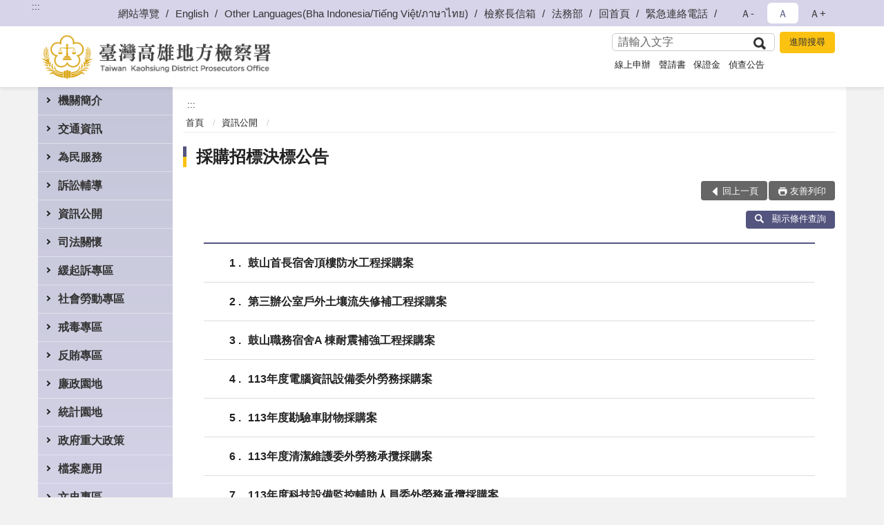

--- FILE ---
content_type: text/html; charset=utf-8
request_url: https://www.ksc.moj.gov.tw/296454/296656/296665/?Page=1&PageSize=30&type=
body_size: 20500
content:


<!doctype html>
<html lang="zh-Hant" class="no-js">
<head>
    <meta charset="utf-8">
    <meta http-equiv="X-UA-Compatible" content="IE=edge">
    <meta name="viewport" content="width=device-width, initial-scale=1">
    <meta name="format-detection" content="telephone=no">
    <meta name="Site" content="臺灣高雄地方檢察署">
    <meta name="Version" content="中文網">
    <meta name="PageType" content="條列頁">
    <meta name="TreeNode" content="資訊公開">
    <meta name="ContentTitle" content="採購招標決標公告">

    <meta property="og:title" content="採購招標決標公告">
    <meta property="og:type" content="website" />
    <meta property="og:url" content="https://www.ksc.moj.gov.tw/296454/296656/296665/" />
    <meta property="og:image" content="">
    <meta property="og:image:width" content="50%">
    <meta property="og:image:height" content="50%">
    <meta property="og:site_name" content="臺灣高雄地方檢察署">
    <meta property="og:description" content="採購招標決標公告" />

    <meta name="DC.Title" content="採購招標決標公告" />
    <meta name="DC.Creator" content="臺灣高雄地方檢察署" />
    <meta name="DC.Subject" content="採購招標決標公告" />
    <meta name="DC.Description" content="採購招標決標公告" />
    <meta name="DC.Contributor" content="臺灣高雄地方檢察署" />
    <meta name="DC.Type" content="文字" />
    <meta name="DC.Format" content="text" />
    <meta name="DC.Source" content="臺灣高雄地方檢察署" />
    <meta name="DC.Language" content="中文" />
    <meta name="DC.coverage.t.min" content="2018-12-21" />
    <meta name="DC.coverage.t.max" content="2038-12-21" />
    <meta name="DC.Publisher" content="臺灣高雄地方檢察署" />
    <meta name="DC.Date" content="2018-12-21" />
    <meta name="DC.Identifier" content="2.16.886.101.20003.20006" />
    <meta name="DC.Relation" content="" />
    <meta name="DC.Rights" content="臺灣高雄地方檢察署" />

    <meta name="Category.Theme" content="300" />
    <meta name="Category.Cake" content="600" />
    <meta name="Category.Service" content="I00" />

    <meta name="keywords" />

            <link rel="Shortcut Icon" type="image/x-icon" href="/media/173722/favicon.png" />
    <title>採購招標決標公告-臺灣高雄地方檢察署</title>
    <!--HTML5 Shim and Respond.js IE8 support of HTML5 elements and media queries [if lt IE 9]>
    <script src="js/html5shiv.js"></script>
    <script src="js/respond.min.js"></script>
    <![endif]-->
    <!-- slick css-->
    <link rel="stylesheet" type="text/css" href="/Content/C/vendor/slick/slick.css" />
    <link rel="stylesheet" type="text/css" href="/Content/C/vendor/slick/slick-theme.css" />

    <!-- fancybox css -->
    <link rel="stylesheet" href="/Content/C/vendor/fancybox/fancybox.css" />

    <!-- hyUI css -->
    <link rel="stylesheet" href="/Content/C/C3_style/hyui.css">
    <link rel='stylesheet' href='/scripts/jquery-ui.css'>

    <!-- Global site tag (gtag.js) - Google Analytics -->
<script async src="https://www.googletagmanager.com/gtag/js?id=UA-38036458-1"></script>
<script>
  window.dataLayer = window.dataLayer || [];
  function gtag(){dataLayer.push(arguments);}
  gtag('js', new Date());

  gtag('config', 'UA-38036458-1');
</script>
    <!-- Google Tag Manager -->
    <script>
        (function (w, d, s, l, i) {
            w[l] = w[l] || []; w[l].push({
                'gtm.start':
                    new Date().getTime(), event: 'gtm.js'
            }); var f = d.getElementsByTagName(s)[0],
                j = d.createElement(s), dl = l != 'dataLayer' ? '&l=' + l : ''; j.async = true; j.src =
                    'https://www.googletagmanager.com/gtm.js?id=' + i + dl; f.parentNode.insertBefore(j, f);
        })(window, document, 'script', 'dataLayer', 'GTM-PVTNFB4');</script>
    <!-- End Google Tag Manager -->
                <style>
                    .innerpage .main_menu:before {
                        background: url(/Content/C/images/menu_bg_c3.png) no-repeat center bottom;
                    }
                </style>
<style>
    input:disabled, textarea:disabled, select:disabled {
        background-color: #f2f2f2;
    }

    .verify {
        color: blue;
    }

    .mp_slider_container,
    .marquee_container {
        position: relative;
    }
    .mp_slider_container_main {
        width: 100%;
        overflow: hidden;
        position: relative;
    }
    .slick-autoplay-toggle {
        position: absolute;
        right: 20px;
        min-width: 40px;
        top: 4.5px;
        z-index: 10;
        padding: 5px 10px;
        background: rgba(0, 0, 0, 0.7);
        color: #fff;
        border: none;
        cursor: pointer;
        font-size: 0.875rem;
        border-radius: 5px;
    }

    .marquee_container .slick-autoplay-toggle {
        right: 55px;
    }
</style>
</head>
<body>
    <!-- Google Tag Manager (noscript) -->
    <noscript>
        <iframe title="googletag" src="https://www.googletagmanager.com/ns.html?id=GTM-PVTNFB4"
                height="0" width="0" style="display:none;visibility:hidden"></iframe>
    </noscript>
    <!-- End Google Tag Manager (noscript) -->
    <!-- 直接跳主內容區 -->
    <a class="goCenter" href="#aC" tabindex="1">按Enter到主內容區</a>
    <!-- wrapper 最大寬度 -->
    <div class="wrapper">
        
<header class="header ">
    <div class="container">
        <a class="accesskey" href="#aU" id="aU" accesskey="U" title="網站標題">:::</a>
        
<nav class="navigation">
    <!-- 一組ul預設靠右 可同時存在2組-->
    <ul>

                        <li>
                            <a href="/umbraco/surface/Ini/CountAndRedirectUrl?nodeId=479976" title="網站導覽" target="_self" >網站導覽</a>
                        </li>
                        <li>
                            <a href="/umbraco/surface/Ini/CountAndRedirectUrl?nodeId=643788" title="English" target="_self" >English</a>
                        </li>
                        <li>
                            <a href="/umbraco/surface/Ini/CountAndRedirectUrl?nodeId=1301260" title="Other Languages(Bha Indonesia/Tiếng Việt/ภาษาไทย)" target="_self" >Other Languages(Bha Indonesia/Tiếng Việt/ภาษาไทย)</a>
                        </li>
                        <li>
                            <a href="/umbraco/surface/Ini/CountAndRedirectUrl?nodeId=643792" title="檢察長信箱" target="_self" >檢察長信箱</a>
                        </li>
                        <li>
                            <a href="/umbraco/surface/Ini/CountAndRedirectUrl?nodeId=643793" title="法務部(另開新視窗)" target="_blank" rel="noopener noreferrer">法務部</a>
                        </li>
                        <li>
                            <a href="/umbraco/surface/Ini/CountAndRedirectUrl?nodeId=643794" title="回首頁" target="_self" >回首頁</a>
                        </li>
                        <li>
                            <a href="/296862/296868/479982/post" title="緊急連絡電話" target="_self" >緊急連絡電話</a>
                        </li>

    </ul>
    <div class="font-size">
        <ul>
            <li class="size-s">
                <a href="#" name="fontSize" role="button" aria-pressed="false" title="小字級">Ａ-</a>
            </li>
            <li class="size-m">
                <a href="#" name="fontSize" role="button" aria-pressed="true" title="中字級" class="active">Ａ</a>
            </li>
            <li class="size-l">
                <a href="#" name="fontSize" role="button" aria-pressed="false" title="大字級">Ａ+</a>
            </li>
        </ul>
    </div>
</nav>
<h1>
    <a href="/"><img src="/media/169712/21臺灣高雄地方檢察署.png" alt="臺灣高雄地方檢察署：回首頁" /></a>
</h1>
<!-- Search Start -->
<section class="search">
    <noscript>
您的瀏覽器不支援 JavaScript 或 JavaScript已停用    </noscript>
    <form action="/296862/296891/" class="form_inline">
        <div class="form_grp">
            <label for="q">搜尋</label>
            <input name="q" id="q" type="text" placeholder="請輸入文字" accesskey="S" autocomplete="off">
            <input title="查詢" type="submit" value="查詢">
        </div>
        <div class="btn_grp">
            <input onclick="window.open('https://www.google.com.tw/advanced_search?hl=zh-TW&as_q=&num=100&as_sitesearch='+location.hostname);" type="button" value="進階搜尋" title="進階搜尋 (另開新視窗)">
        </div>
    </form>
            <div class="keywordHot">
                <ul>
                        <li>
                            <a href="/296862/296891/?q=線上申辦" title="線上申辦">線上申辦</a>
                        </li>
                        <li>
                            <a href="/296862/296891/?q=聲請書" title="聲請書">聲請書</a>
                        </li>
                        <li>
                            <a href="/296862/296891/?q=保證金" title="保證金">保證金</a>
                        </li>
                        <li>
                            <a href="/296862/296891/?q=偵查公告" title="偵查公告">偵查公告</a>
                        </li>
                </ul>
            </div>
</section>
<!-- noscript -->
<noscript>
您的瀏覽器不支援JavaScript語法，JavaScript語法並不影響內容的陳述。您可使用按鍵盤上的Ctrl鍵+ (+)鍵放大/(-)鍵縮小來改變字型大小；回到上一頁可使用瀏覽器提供的 Alt+左方向鍵(←) 快速鍵功能；列印可使用瀏覽器提供的(Ctrl+P)功能。</noscript>
<!-- menu Start -->
<nav class="menu">
    <ul>
                <li>
                    <a href="https://www.ksc.moj.gov.tw/296454/296562/Normalnodelist" title="機關簡介" target="_self" name="menuButton" aria-expanded="false" >機關簡介</a>
                        <ul>
                                <li>
                                    <a href="https://www.ksc.moj.gov.tw/296454/296562/296564/1250897/post" target="_self" title="檢察長介紹"  >檢察長介紹</a>
                                </li>
                                <li>
                                    <a href="https://www.ksc.moj.gov.tw/296454/296562/296566/459898/post" target="_self" title="歷史沿革"  >歷史沿革</a>
                                </li>
                                <li>
                                    <a href="https://www.ksc.moj.gov.tw/296454/296562/296568/459902/post" target="_self" title="管轄區域"  >管轄區域</a>
                                </li>
                                <li>
                                    <a href="https://www.ksc.moj.gov.tw/296454/296562/296570/Lpsimplelist" target="_self" title="本署業務簡介"  >本署業務簡介</a>
                                </li>
                                <li>
                                    <a href="https://www.ksc.moj.gov.tw/296454/296524/296526/459678/" target="_self" title="震鼓鑠法高躍雄飛(署史)"  >震鼓鑠法高躍雄飛(署史)</a>
                                </li>
                        </ul>

                </li>
                <li>
                    <a href="https://www.ksc.moj.gov.tw/296454/296578/Normalnodelist" title="交通資訊" target="_self" name="menuButton" aria-expanded="false" >交通資訊</a>
                        <ul>
                                <li>
                                    <a href="https://www.ksc.moj.gov.tw/296454/296578/296581/459983/" target="_self" title="地圖及交通資訊"  >地圖及交通資訊</a>
                                </li>
                                <li>
                                    <a href="https://www.ksc.moj.gov.tw/296454/296578/296583/Lpsimplelist" target="_self" title="樓層介紹"  >樓層介紹</a>
                                </li>
                                <li>
                                    <a href="https://www.ksc.moj.gov.tw/296454/296578/296585/460054/post" target="_self" title="偵查庭配置圖"  >偵查庭配置圖</a>
                                </li>
                        </ul>

                </li>
                <li>
                    <a href="https://www.ksc.moj.gov.tw/296454/296587/Normalnodelist" title="為民服務" target="_self" name="menuButton" aria-expanded="false" >為民服務</a>
                        <ul>
                                <li>
                                    <a href="https://www.ksc.moj.gov.tw/296454/296587/296593/460067/post" target="_self" title="檢察長信箱"  >檢察長信箱</a>
                                </li>
                                <li>
                                    <a href="https://www.ksc.moj.gov.tw/296454/296587/296595/460070/post" target="_self" title="政風檢舉信箱"  >政風檢舉信箱</a>
                                </li>
                                <li>
                                    <a href="https://www.ksc.moj.gov.tw/296454/296587/296597/460086/post" target="_self" title="為民服務白皮書"  >為民服務白皮書</a>
                                </li>
                                <li>
                                    <a href="https://www.ksc.moj.gov.tw/296862/660201/" target="_self" title="線上問卷"  >線上問卷</a>
                                </li>
                                <li>
                                    <a href="https://www.ksc.moj.gov.tw/296454/296587/296601/1008182/post" target="_self" title="卷證開示聲請專區"  >卷證開示聲請專區</a>
                                </li>
                                <li>
                                    <a href="https://www.ksc.moj.gov.tw/296454/296587/296605/Lpsimplelist" target="_self" title="業務流程圖"  >業務流程圖</a>
                                </li>
                                <li>
                                    <a href="https://eservice.moj.gov.tw/1131/1146/1924/" target="_blank" title="法務部便民服務線上申辦系統(另開新視窗)"  rel="noopener noreferrer">法務部便民服務線上申辦系統</a>
                                </li>
                                <li>
                                    <a href="/media/414129/高雄高分檢轄區特約通譯名冊簡式版-1141001-1160930.pdf?mediaDL=true" target="_blank" title="特約通譯名冊.pdf(另開新視窗)"  rel="noopener noreferrer">特約通譯名冊</a>
                                </li>
                                <li>
                                    <a href="https://www.ksc.moj.gov.tw/296454/296587/296619/460251/post" target="_self" title="高雄地檢署榮譽法醫師名冊"  >高雄地檢署榮譽法醫師名冊</a>
                                </li>
                                <li>
                                    <a href="https://www.ksc.moj.gov.tw/296454/296587/296627/460277/" target="_self" title="雙語詞彙對照"  >雙語詞彙對照</a>
                                </li>
                        </ul>

                </li>
                <li>
                    <a href="https://www.ksc.moj.gov.tw/296454/296631/Normalnodelist" title="訴訟輔導" target="_self" name="menuButton" aria-expanded="false" >訴訟輔導</a>
                        <ul>
                                <li>
                                    <a href="https://www.ksc.moj.gov.tw/296454/296631/296633/Lpsimplelist" target="_self" title="訴訟程序介紹及輔導"  >訴訟程序介紹及輔導</a>
                                </li>
                                <li>
                                    <a href="https://www.ksc.moj.gov.tw/296454/296631/296637/460334/" target="_self" title="參觀本署相關規定及申請單"  >參觀本署相關規定及申請單</a>
                                </li>
                                <li>
                                    <a href="https://www.ksc.moj.gov.tw/296454/296631/296639/Lpsimplelist" target="_self" title="書狀範例及司法狀紙規則"  >書狀範例及司法狀紙規則</a>
                                </li>
                                <li>
                                    <a href="https://www.ksc.moj.gov.tw/296454/296631/296641/Lpsimplelist" target="_self" title="為民服務常用書狀例稿"  >為民服務常用書狀例稿</a>
                                </li>
                        </ul>

                </li>
                <li>
                    <a href="https://www.ksc.moj.gov.tw/296454/296656/Normalnodelist" title="資訊公開" target="_self" name="menuButton" aria-expanded="false" >資訊公開</a>
                        <ul>
                                <li>
                                    <a href="https://www.ksc.moj.gov.tw/296454/296656/296657/465062/post" target="_self" title="應主動公開資訊"  >應主動公開資訊</a>
                                </li>
                                <li>
                                    <a href="https://www.ksc.moj.gov.tw/296454/296656/296658/Lpsimplelist" target="_self" title="公示送達"  >公示送達</a>
                                </li>
                                <li>
                                    <a href="https://www.ksc.moj.gov.tw/296454/296656/296659/Lpsimplelist" target="_self" title="偵結公告"  >偵結公告</a>
                                </li>
                                <li>
                                    <a href="https://www.ksc.moj.gov.tw/296454/296656/296660/Lpsimplelist" target="_self" title="保證金發還公告"  >保證金發還公告</a>
                                </li>
                                <li>
                                    <a href="https://www.ksc.moj.gov.tw/296454/296656/954083/Lpsimplelist" target="_self" title="扣押物(含贓款)發還公告專區"  >扣押物(含贓款)發還公告專區</a>
                                </li>
                                <li>
                                    <a href="https://www.ksc.moj.gov.tw/296454/296656/296661/Lpsimplelist" target="_self" title="預算書表"  >預算書表</a>
                                </li>
                                <li>
                                    <a href="https://www.ksc.moj.gov.tw/296454/296656/296662/Lpsimplelist" target="_self" title="決算書表"  >決算書表</a>
                                </li>
                                <li>
                                    <a href="https://www.ksc.moj.gov.tw/296454/296656/296663/Lpsimplelist" target="_self" title="會計報表"  >會計報表</a>
                                </li>
                                <li>
                                    <a href="https://www.ksc.moj.gov.tw/296454/296656/1200526/Lpsimplelist" target="_self" title="反詐騙專區"  >反詐騙專區</a>
                                </li>
                                <li>
                                    <a href="https://www.ksc.moj.gov.tw/296454/296656/296664/Lpsimplelist" target="_self" title="服務措施、出版品"  >服務措施、出版品</a>
                                </li>
                                <li>
                                    <a href="https://www.ksc.moj.gov.tw/296454/296656/296665/Lpsimplelist" target="_self" title="採購招標決標公告"  >採購招標決標公告</a>
                                </li>
                                <li>
                                    <a href="https://www.ksc.moj.gov.tw/296454/296656/795956/Lpsimplelist" target="_self" title="公共設施維護管理"  >公共設施維護管理</a>
                                </li>
                                <li>
                                    <a href="https://www.ksc.moj.gov.tw/296454/296718/296723/796140/" target="_blank" title="民間團體及個人等申請補(捐)助情形(另開新視窗)"  rel="noopener noreferrer">民間團體及個人等申請補(捐)助情形</a>
                                </li>
                                <li>
                                    <a href="https://www.ksc.moj.gov.tw/296454/296656/827683/Lpsimplelist" target="_self" title="遺失物公告"  >遺失物公告</a>
                                </li>
                                <li>
                                    <a href="https://www.ksc.moj.gov.tw/296454/296656/830320/Lpsimplelist" target="_self" title="偵查不公開檢討小組執行成果專區"  >偵查不公開檢討小組執行成果專區</a>
                                </li>
                                <li>
                                    <a href="https://www.ksc.moj.gov.tw/296454/296656/838996/Lpsimplelist" target="_self" title="政策宣導之執行情形"  >政策宣導之執行情形</a>
                                </li>
                                <li>
                                    <a href="https://www.ksc.moj.gov.tw/296454/296656/296669/Lpsimplelist" target="_self" title="內部控制聲明書"  >內部控制聲明書</a>
                                </li>
                                <li>
                                    <a href="https://www.ksc.moj.gov.tw/296454/296656/296671/Lpsimplelist" target="_self" title="毒品逾一公斤登錄公告"  >毒品逾一公斤登錄公告</a>
                                </li>
                                <li>
                                    <a href="https://www.ksc.moj.gov.tw/296454/296656/1167432/Lpsimplelist" target="_self" title="性騷擾防治專區"  >性騷擾防治專區</a>
                                </li>
                                <li>
                                    <a href="https://report.ndc.gov.tw/ReportFront/" target="_blank" title="公務出國報告資訊網(另開新視窗)"  rel="noopener noreferrer">公務出國報告資訊網</a>
                                </li>
                                <li>
                                    <a href="https://www.ksc.moj.gov.tw/296454/296656/296673/Lpsimplelist" target="_self" title="內部保有及管理個人資料項目"  >內部保有及管理個人資料項目</a>
                                </li>
                                <li>
                                    <a href="https://www.tph.moj.gov.tw/4421/4509/989673/989688" target="_blank" title="臺灣高等檢察署檢察長概括選任鑑定人或囑託鑑定機關(團體)彙總名冊(另開新視窗)"  rel="noopener noreferrer">臺灣高等檢察署檢察長概括選任鑑定人或囑託鑑定機關(團體)彙總名冊</a>
                                </li>
                        </ul>

                </li>
                <li>
                    <a href="https://www.ksc.moj.gov.tw/296454/296678/Normalnodelist" title="司法關懷" target="_self" name="menuButton" aria-expanded="false" >司法關懷</a>
                        <ul>
                                <li>
                                    <a href="https://www.ksc.moj.gov.tw/296454/296678/873380/Lpsimplelist" target="_self" title="被害人刑事訴訟資訊獲知平台專區"  >被害人刑事訴訟資訊獲知平台專區</a>
                                </li>
                                <li>
                                    <a href="https://www.ksc.moj.gov.tw/296454/296678/296685/Lpsimplelist" target="_self" title="修復式司法"  >修復式司法</a>
                                </li>
                                <li>
                                    <a href="https://www.ksc.moj.gov.tw/296454/296678/296679/Nodelist" target="_self" title="婦幼專區" name="menuButton" aria-expanded="false" >婦幼專區</a>
                                        <ul>
                                                <li>
                                                    <a href="https://www.ksc.moj.gov.tw/296454/296678/296679/296680/Lpsimplelist" target="_self" title="家庭暴力案件"  >家庭暴力案件</a>
                                                </li>
                                                <li>
                                                    <a href="https://www.ksc.moj.gov.tw/296454/296678/296679/296681/Lpsimplelist" target="_self" title="性侵害案件"  >性侵害案件</a>
                                                </li>
                                                <li>
                                                    <a href="https://www.ksc.moj.gov.tw/296454/296678/296679/296682/Lpsimplelist" target="_self" title="社政資源網絡"  >社政資源網絡</a>
                                                </li>
                                        </ul>
                                </li>
                                <li>
                                    <a href="https://www.ksc.moj.gov.tw/296454/296678/296686/Lpsimplelist" target="_self" title="參訪暨司法活動訊息"  >參訪暨司法活動訊息</a>
                                </li>
                                <li>
                                    <a href="https://www.ksc.moj.gov.tw/296454/296678/296688/Nodelist" target="_self" title="觀護活動訊息" name="menuButton" aria-expanded="false" >觀護活動訊息</a>
                                        <ul>
                                                <li>
                                                    <a href="https://www.ksc.moj.gov.tw/296454/296678/296688/296689/Lpsimplelist" target="_self" title="活動訊息"  >活動訊息</a>
                                                </li>
                                        </ul>
                                </li>
                                <li>
                                    <a href="https://www.ksc.moj.gov.tw/296454/296678/296692/Nodelist" target="_self" title="更生保護會高雄分會" name="menuButton" aria-expanded="false" >更生保護會高雄分會</a>
                                        <ul>
                                                <li>
                                                    <a href="https://www.ksc.moj.gov.tw/296454/296678/296692/296693/472413/post" target="_self" title="簡介"  >簡介</a>
                                                </li>
                                                <li>
                                                    <a href="https://www.ksc.moj.gov.tw/296454/296678/296692/296694/Lpsimplelist" target="_self" title="活動訊息"  >活動訊息</a>
                                                </li>
                                        </ul>
                                </li>
                                <li>
                                    <a href="https://www.avs.org.tw" target="_blank" title="財團法人犯罪被害人保護協會(另開新視窗)"  rel="noopener noreferrer">財團法人犯罪被害人保護協會</a>
                                </li>
                                <li>
                                    <a href="https://www.ksc.moj.gov.tw/296454/296678/296702/Nodelist" target="_self" title="高雄市榮譽觀護人協進會" name="menuButton" aria-expanded="false" >高雄市榮譽觀護人協進會</a>
                                        <ul>
                                                <li>
                                                    <a href="https://www.ksc.moj.gov.tw/296454/296678/296702/296703/Lpsimplelist" target="_self" title="簡介"  >簡介</a>
                                                </li>
                                                <li>
                                                    <a href="https://www.ksc.moj.gov.tw/296454/296678/296702/296704/Lpsimplelist" target="_self" title="訊息"  >訊息</a>
                                                </li>
                                        </ul>
                                </li>
                                <li>
                                    <a href="https://www.ksc.moj.gov.tw/296454/296678/296705/Lpsimplelist" target="_self" title="司法保護據點"  >司法保護據點</a>
                                </li>
                                <li>
                                    <a href="https://www.ksc.moj.gov.tw/296454/296678/296706/Lpsimplelist" target="_self" title="司法保護通報表格"  >司法保護通報表格</a>
                                </li>
                        </ul>

                </li>
                <li>
                    <a href="https://www.ksc.moj.gov.tw/296454/296718/Normalnodelist" title="緩起訴專區" target="_self" name="menuButton" aria-expanded="false" >緩起訴專區</a>
                        <ul>
                                <li>
                                    <a href="https://www.ksc.moj.gov.tw/296454/296718/296720/Nodelist" target="_self" title="緩起訴統計" name="menuButton" aria-expanded="false" >緩起訴統計</a>
                                        <ul>
                                                <li>
                                                    <a href="/media/425478/高雄地方檢察署緩起訴成效.pdf?mediaDL=true" target="_blank" title="緩起訴成效表.pdf(另開新視窗)"  rel="noopener noreferrer">緩起訴成效表</a>
                                                </li>
                                                <li>
                                                    <a href="/media/425481/高雄地方檢察署緩起訴處分金指定情形統計.pdf?mediaDL=true" target="_blank" title="緩起訴金指定情形統計.pdf(另開新視窗)"  rel="noopener noreferrer">緩起訴金指定情形統計</a>
                                                </li>
                                        </ul>
                                </li>
                                <li>
                                    <a href="https://www.ksc.moj.gov.tw/296454/296718/296723/Nodelist" target="_self" title="緩起訴處分金" name="menuButton" aria-expanded="false" >緩起訴處分金</a>
                                        <ul>
                                                <li>
                                                    <a href="https://www.ksc.moj.gov.tw/296454/296718/296723/296724/Lpsimplelist" target="_self" title="申請規定"  >申請規定</a>
                                                </li>
                                                <li>
                                                    <a href="https://www.ksc.moj.gov.tw/296454/296718/296723/296725/Lpsimplelist" target="_self" title="贊助情形"  >贊助情形</a>
                                                </li>
                                                <li>
                                                    <a href="https://www.ksc.moj.gov.tw/296454/296718/296723/796140/Lpsimplelist" target="_self" title="民間團體及個人等申請補(捐)助情形"  >民間團體及個人等申請補(捐)助情形</a>
                                                </li>
                                                <li>
                                                    <a href="https://www.ksc.moj.gov.tw/296454/296718/296723/296726/Lpsimplelist" target="_self" title="活動訊息"  >活動訊息</a>
                                                </li>
                                        </ul>
                                </li>
                                <li>
                                    <a href="https://www.ksc.moj.gov.tw/296454/296718/296728/Lpsimplelist" target="_self" title="緩起訴法治教育"  >緩起訴法治教育</a>
                                </li>
                                <li>
                                    <a href="https://www.ksc.moj.gov.tw/296454/296718/296729/Lpsimplelist" target="_self" title="緩起訴義務勞務"  >緩起訴義務勞務</a>
                                </li>
                                <li>
                                    <a href="/media/301167/緩起訴義務勞務-申請為義務勞務執行機關-構-申請表-目前暫不受理申請1111108.odt?mediaDL=true" target="_blank" title="表單下載區.odt(另開新視窗)"  rel="noopener noreferrer">表單下載區</a>
                                </li>
                        </ul>

                </li>
                <li>
                    <a href="https://www.ksc.moj.gov.tw/296454/296731/Normalnodelist" title="社會勞動專區" target="_self" name="menuButton" aria-expanded="false" >社會勞動專區</a>
                        <ul>
                                <li>
                                    <a href="https://www.ksc.moj.gov.tw/296454/296731/296733/Nodelist" target="_self" title="執行現況及成果" name="menuButton" aria-expanded="false" >執行現況及成果</a>
                                        <ul>
                                                <li>
                                                    <a href="https://www.ksc.moj.gov.tw/296454/296731/296733/296734/Lpsimplelist" target="_self" title="大事紀"  >大事紀</a>
                                                </li>
                                                <li>
                                                    <a href="https://www.ksc.moj.gov.tw/296454/296731/296733/296735/Lpsimplelist" target="_self" title="媒體報導"  >媒體報導</a>
                                                </li>
                                        </ul>
                                </li>
                                <li>
                                    <a href="https://www.ksc.moj.gov.tw/296454/296731/296737/767268/post" target="_self" title="社會勞動制度Ｑ＆Ａ"  >社會勞動制度Ｑ＆Ａ</a>
                                </li>
                                <li>
                                    <a href="https://www.ksc.moj.gov.tw/296454/296731/296738/Lpsimplelist" target="_self" title="易服社會勞動相關申請表"  >易服社會勞動相關申請表</a>
                                </li>
                        </ul>

                </li>
                <li>
                    <a href="https://www.ksc.moj.gov.tw/296454/296739/Normalnodelist" title="戒毒專區" target="_self" name="menuButton" aria-expanded="false" >戒毒專區</a>
                        <ul>
                                <li>
                                    <a href="/media/425482/高雄地方檢察署毒品戒癮治療統計.pdf?mediaDL=true" target="_blank" title="毒品戒癮治療統計.pdf(另開新視窗)"  rel="noopener noreferrer">毒品戒癮治療統計</a>
                                </li>
                                <li>
                                    <a href="https://www.ksc.moj.gov.tw/296454/296739/296741/Lpsimplelist" target="_self" title="重要公告及相關作業規定"  >重要公告及相關作業規定</a>
                                </li>
                                <li>
                                    <a href="https://www.ksc.moj.gov.tw/296454/296739/296742/Lpsimplelist" target="_self" title="毒品戒癮訊息及成果"  >毒品戒癮訊息及成果</a>
                                </li>
                        </ul>

                </li>
                <li>
                    <a href="https://www.ksc.moj.gov.tw/296454/296763/Normalnodelist" title="反賄專區" target="_self" name="menuButton" aria-expanded="false" >反賄專區</a>
                        <ul>
                                <li>
                                    <a href="https://www.ksc.moj.gov.tw/296454/296763/296765/Lpsimplelist" target="_self" title="活動公告"  >活動公告</a>
                                </li>
                                <li>
                                    <a href="https://www.ksc.moj.gov.tw/296454/296763/296767/Lpsimplelist" target="_self" title="活動成果"  >活動成果</a>
                                </li>
                                <li>
                                    <a href="https://www.ksc.moj.gov.tw/296454/296763/296768/Lpsimplelist" target="_self" title="法律宣導"  >法律宣導</a>
                                </li>
                                <li>
                                    <a href="https://www.ksc.moj.gov.tw/296454/296763/296769/Lpsimplelist" target="_self" title="反賄選Ｑ＆Ａ"  >反賄選Ｑ＆Ａ</a>
                                </li>
                        </ul>

                </li>
                <li>
                    <a href="https://www.ksc.moj.gov.tw/296454/296776/Normalnodelist" title="廉政園地" target="_self" name="menuButton" aria-expanded="false" >廉政園地</a>
                        <ul>
                                <li>
                                    <a href="https://www.ksc.moj.gov.tw/296454/296776/296777/Lpsimplelist" target="_self" title="宣導專區"  >宣導專區</a>
                                </li>
                                <li>
                                    <a href="https://www.ksc.moj.gov.tw/296454/296776/296778/Lpsimplelist" target="_self" title="財產申報專區"  >財產申報專區</a>
                                </li>
                                <li>
                                    <a href="https://www.ksc.moj.gov.tw/296454/296776/296779/Lpsimplelist" target="_self" title="請託關說登錄查察專區"  >請託關說登錄查察專區</a>
                                </li>
                                <li>
                                    <a href="https://mojlaw.moj.gov.tw/" target="_blank" title="廉政法令(另開新視窗)"  rel="noopener noreferrer">廉政法令</a>
                                </li>
                                <li>
                                    <a href="https://www.ksc.moj.gov.tw/296454/296776/296781/478976/post" target="_self" title="廉政檢舉管道"  >廉政檢舉管道</a>
                                </li>
                                <li>
                                    <a href="https://www.ksc.moj.gov.tw/296454/296776/681280/798914/post" target="_self" title="公職人員利益衝突迴避法公告專區"  >公職人員利益衝突迴避法公告專區</a>
                                </li>
                        </ul>

                </li>
                <li>
                    <a href="https://www.ksc.moj.gov.tw/296454/296782/Normalnodelist" title="統計園地" target="_self" name="menuButton" aria-expanded="false" >統計園地</a>
                        <ul>
                                <li>
                                    <a href="https://www.ksc.moj.gov.tw/296454/296782/296783/Lpsimplelist" target="_self" title="園地導覽"  >園地導覽</a>
                                </li>
                                <li>
                                    <a href="https://www.ksc.moj.gov.tw/296454/296782/296784/Nodelist" target="_self" title="檢察統計" name="menuButton" aria-expanded="false" >檢察統計</a>
                                        <ul>
                                                <li>
                                                    <a href="https://www.ksc.moj.gov.tw/296454/296782/296784/296785/Lpsimplelist" target="_self" title="偵查"  >偵查</a>
                                                </li>
                                                <li>
                                                    <a href="https://www.ksc.moj.gov.tw/296454/296782/296784/296786/Lpsimplelist" target="_self" title="執行"  >執行</a>
                                                </li>
                                                <li>
                                                    <a href="https://www.ksc.moj.gov.tw/296454/296782/296784/296787/Lpsimplelist" target="_self" title="司法保護"  >司法保護</a>
                                                </li>
                                        </ul>
                                </li>
                                <li>
                                    <a href="https://www.ksc.moj.gov.tw/296454/296782/296788/Nodelist" target="_self" title="行政服務" name="menuButton" aria-expanded="false" >行政服務</a>
                                        <ul>
                                                <li>
                                                    <a href="/media/425485/廉政服務統計表-114年12月.pdf?mediaDL=true" target="_blank" title="廉政服務.pdf(另開新視窗)"  rel="noopener noreferrer">廉政服務</a>
                                                </li>
                                                <li>
                                                    <a href="/media/425486/114年12月份親民形象月報表.pdf?mediaDL=true" target="_blank" title="為民服務.pdf(另開新視窗)"  rel="noopener noreferrer">為民服務</a>
                                                </li>
                                                <li>
                                                    <a href="/media/425487/高雄地檢辦理國家賠償事件收結情形表.pdf?mediaDL=true" target="_blank" title="其他.pdf(另開新視窗)"  rel="noopener noreferrer">其他</a>
                                                </li>
                                        </ul>
                                </li>
                                <li>
                                    <a href="https://www.ksc.moj.gov.tw/296454/296782/296792/Lpsimplelist" target="_self" title="性別統計專區"  >性別統計專區</a>
                                </li>
                        </ul>

                </li>
                <li>
                    <a href="https://www.ksc.moj.gov.tw/296454/296795/Normalnodelist" title="政府重大政策" target="_self" name="menuButton" aria-expanded="false" >政府重大政策</a>
                        <ul>
                                <li>
                                    <a href="https://www.ey.gov.tw/Page/2124AB8A95F79A75" target="_blank" title="行政院重大政策說明(另開新視窗)"  rel="noopener noreferrer">行政院重大政策說明</a>
                                </li>
                                <li>
                                    <a href="https://www.moj.gov.tw/2204/2205/2296/Nodelist" target="_blank" title="法務部重大政策說明(另開新視窗)"  rel="noopener noreferrer">法務部重大政策說明</a>
                                </li>
                                <li>
                                    <a href="https://www.ksc.moj.gov.tw/296454/296795/1350354/Lpsimplelist" target="_self" title="本署工作計畫"  >本署工作計畫</a>
                                </li>
                        </ul>

                </li>
                <li>
                    <a href="https://www.ksc.moj.gov.tw/296454/296801/479133/" title="檔案應用" target="_self"  >檔案應用</a>

                </li>
                <li>
                    <a href="https://www.ksc.moj.gov.tw/296454/296542/Normalnodelist" title="文史專區" target="_self" name="menuButton" aria-expanded="false" >文史專區</a>
                        <ul>
                                <li>
                                    <a href="/media/182727/46129212953.pdf?mediaDL=true" target="_blank" title="史實檔案歷史進程.pdf(另開新視窗)"  rel="noopener noreferrer">史實檔案歷史進程</a>
                                </li>
                                <li>
                                    <a href="/media/282492/高雄地檢署檔案展覽-111520更版.pdf?mediaDL=true" target="_blank" title="歷史軌跡重要檔案展.pdf(另開新視窗)"  rel="noopener noreferrer">歷史軌跡重要檔案展</a>
                                </li>
                                <li>
                                    <a href="https://www.ksc.moj.gov.tw/296454/296542/296544/459755/post" target="_self" title="著作集"  >著作集</a>
                                </li>
                        </ul>

                </li>
                <li>
                    <a href="https://www.moj.gov.tw/2204/2528/2547/Nodelist" title="法律宣導(另開新視窗)" target="_blank"  rel="noopener noreferrer">法律宣導</a>

                </li>
                <li>
                    <a href="https://www.ksc.moj.gov.tw/296454/296820/Lpsimplelist" title="相關網頁連結" target="_self"  >相關網頁連結</a>

                </li>
    </ul>
</nav>


    </div>
</header>
<div id="center" class="main innerpage">
    <a class="accesskey" href="#aC" id="aC" accesskey="C" title="主要內容區">:::</a>
    <div class="container">
            <!-- .main_menu 不可刪除，JS clone menu放置用 -->
            <div class="main_menu">
            </div>
        <!-- content為一定要存在之內容區 -->
        <div class="content">
            <!-- breadcrumb路徑 -->
            
    <div class="breadcrumb">
        <ul>
                    <li>
                        <a href="/">首頁</a>
                    </li>
                    <li>
                        <a href="https://www.ksc.moj.gov.tw/296454/296656/Normalnodelist" title="資訊公開" target="_self" >資訊公開</a>
                    </li>
            
        </ul>
    </div>

            <!-- h2節點 -->
            <h2 class="title" tabindex="0">採購招標決標公告</h2>
                        <!-- function功能區塊 -->
            <div class="function">
                <ul>
                    <li class="back icon_back">
                        <a role="button" href="javascript:window.location =document.referrer;">回上一頁</a>
                    </li>
                        <li class="print icon_print">
                            <a role="button" href="javascript:window.print();">友善列印</a>
                        </li>
                                    </ul>
            </div>
            
    <div class="advance_search">
        <button id="advance_search_button" aria-expanded="false"><i class="i_search i_invert"></i>顯示條件查詢</button>
    </div>
    <div class="advance_block">
        <form class="form_grid" name="queryForm" method="post" id="queryForm" onsubmit="whenSubmit()" action="/296454/296656/296665/">

                <div class="form_grp">
                        <label class="form_title" for="q_Name">標題</label>
                    <div class="form_content">
                            <input type="text" class="text" name="q_Name" id="q_Name" value="" title="標題" placeholder="請輸入標題">(請輸入 標題)                    </div>
                </div>
            <div class="btn_grp">
                <input name="Search" type="submit" value="查詢">
                <input name="" type="reset" value="清除">
            </div>
        </form>
    </div>
<section class="lp">
    <!--資料大類-->
    <style>
    .category .here a {
        background: #005270;
    }
</style>



    <!--LP Start-->


<!-- LP Start -->
<!-- 文字列表 -->
<div class="list">
    <ul>
            <li>
                <a href="/media/378656/決標公告.pdf?mediaDL=true" target="_blank" title="(檔案下載格式:pdf)(另開新視窗)" rel="noopener noreferrer">
                    <span class="num">
                        1
                    </span>
                    鼓山首長宿舍頂樓防水工程採購案
                    
                </a>
                
            </li>
            <li>
                <a href="/media/378643/決標公告.pdf?mediaDL=true" target="_blank" title="(檔案下載格式:pdf)(另開新視窗)" rel="noopener noreferrer">
                    <span class="num">
                        2
                    </span>
                    第三辦公室戶外土壤流失修補工程採購案
                    
                </a>
                
            </li>
            <li>
                <a href="/296454/296656/296665/1180509/post" target="_self" title="鼓山職務宿舍A 棟耐震補強工程採購案" >
                    <span class="num">
                        3
                    </span>
                    鼓山職務宿舍A 棟耐震補強工程採購案
                    
                </a>
                
            </li>
            <li>
                <a href="/296454/296656/296665/1158977/post" target="_self" title="113年度電腦資訊設備委外勞務採購案" >
                    <span class="num">
                        4
                    </span>
                    113年度電腦資訊設備委外勞務採購案
                    
                </a>
                
            </li>
            <li>
                <a href="/296454/296656/296665/1154112/post" target="_self" title="113年度勘驗車財物採購案" >
                    <span class="num">
                        5
                    </span>
                    113年度勘驗車財物採購案
                    
                </a>
                
            </li>
            <li>
                <a href="/296454/296656/296665/1139770/post" target="_self" title="113年度清潔維護委外勞務承攬採購案" >
                    <span class="num">
                        6
                    </span>
                    113年度清潔維護委外勞務承攬採購案
                    
                </a>
                
            </li>
            <li>
                <a href="/296454/296656/296665/1135545/post" target="_self" title="113年度科技設備監控輔助人員委外勞務承攬採購案" >
                    <span class="num">
                        7
                    </span>
                    113年度科技設備監控輔助人員委外勞務承攬採購案
                    
                </a>
                
            </li>
            <li>
                <a href="/296454/296656/296665/1135279/post" target="_self" title="113年度觀護人室全人計畫人員委外勞務承攬採購案" >
                    <span class="num">
                        8
                    </span>
                    113年度觀護人室全人計畫人員委外勞務承攬採購案
                    
                </a>
                
            </li>
            <li>
                <a href="/296454/296656/296665/1135275/post" target="_self" title="113年度一般行政業務委外勞務採購案" >
                    <span class="num">
                        9
                    </span>
                    113年度一般行政業務委外勞務採購案
                    
                </a>
                
            </li>
            <li>
                <a href="/296454/296656/296665/1132982/post" target="_self" title="113年度觀護人室觀護助理員委外勞務承攬採購案" >
                    <span class="num">
                        10
                    </span>
                    113年度觀護人室觀護助理員委外勞務承攬採購案
                    
                </a>
                
            </li>
            <li>
                <a href="/296454/296656/296665/1131514/post" target="_self" title="113年度一般行政業務委外勞務採購案" >
                    <span class="num">
                        11
                    </span>
                    113年度一般行政業務委外勞務採購案
                    
                </a>
                
            </li>
            <li>
                <a href="/296454/296656/296665/1131510/post" target="_self" title="113年度修復式司法方案專責個案管理人員委外勞務承攬採購案" >
                    <span class="num">
                        12
                    </span>
                    113年度修復式司法方案專責個案管理人員委外勞務承攬採購案
                    
                </a>
                
            </li>
            <li>
                <a href="/296454/296656/296665/1129318/post" target="_self" title="113年度觀護人室專案管理員委外勞務承攬採購案" >
                    <span class="num">
                        13
                    </span>
                    113年度觀護人室專案管理員委外勞務承攬採購案
                    
                </a>
                
            </li>
            <li>
                <a href="/296454/296656/296665/1124933/post" target="_self" title="113年影印機原裝碳粉及消耗性耗材財物採購案" >
                    <span class="num">
                        14
                    </span>
                    113年影印機原裝碳粉及消耗性耗材財物採購案
                    
                </a>
                
            </li>
            <li>
                <a href="/296454/296656/296665/1091819/post" target="_self" title="112年度印刷品財物採購案" >
                    <span class="num">
                        15
                    </span>
                    112年度印刷品財物採購案
                    
                </a>
                
            </li>
            <li>
                <a href="/296454/296656/296665/1088231/post" target="_self" title="鼓山職務宿舍B棟耐震補強工程採購案" >
                    <span class="num">
                        16
                    </span>
                    鼓山職務宿舍B棟耐震補強工程採購案
                    
                </a>
                
            </li>
            <li>
                <a href="/296454/296656/296665/1077532/post" target="_self" title="扣案毒品數位化管理系統建置財物採購案" >
                    <span class="num">
                        17
                    </span>
                    扣案毒品數位化管理系統建置財物採購案
                    
                </a>
                
            </li>
            <li>
                <a href="/296454/296656/296665/1077528/post" target="_self" title="112年度走私沒入漁船銷毀(金春財號漁船)勞務採購案" >
                    <span class="num">
                        18
                    </span>
                    112年度走私沒入漁船銷毀(金春財號漁船)勞務採購案
                    
                </a>
                
            </li>
            <li>
                <a href="/296454/296656/296665/1053040/post" target="_self" title="112年度勘驗車財物採購案" >
                    <span class="num">
                        19
                    </span>
                    112年度勘驗車財物採購案
                    
                </a>
                
            </li>
            <li>
                <a href="/296454/296656/296665/1039425/post" target="_self" title="鼓山職務宿舍A、B棟耐震補強工程委託規劃設計及監造技術服務勞務採購案" >
                    <span class="num">
                        20
                    </span>
                    鼓山職務宿舍A、B棟耐震補強工程委託規劃設計及監造技術服務勞務採購案
                    
                </a>
                
            </li>
            <li>
                <a href="/296454/296656/296665/1034999/post" target="_self" title="112年影印機原裝碳粉及消耗性耗材財物採購案" >
                    <span class="num">
                        21
                    </span>
                    112年影印機原裝碳粉及消耗性耗材財物採購案
                    
                </a>
                
            </li>
            <li>
                <a href="/296454/296656/296665/1034995/post" target="_self" title="112年度清潔維護委外勞務承攬採購案" >
                    <span class="num">
                        22
                    </span>
                    112年度清潔維護委外勞務承攬採購案
                    
                </a>
                
            </li>
            <li>
                <a href="/296454/296656/296665/1034991/post" target="_self" title="112年度一般行政業務委外勞務採購案" >
                    <span class="num">
                        23
                    </span>
                    112年度一般行政業務委外勞務採購案
                    
                </a>
                
            </li>
            <li>
                <a href="/296454/296656/296665/1034987/post" target="_self" title="112年度觀護人室專案管理員委外勞務承攬採購案" >
                    <span class="num">
                        24
                    </span>
                    112年度觀護人室專案管理員委外勞務承攬採購案
                    
                </a>
                
            </li>
            <li>
                <a href="/296454/296656/296665/1034980/post" target="_self" title="112年觀護人室觀護助理員委外勞務承攬採購案" >
                    <span class="num">
                        25
                    </span>
                    112年觀護人室觀護助理員委外勞務承攬採購案
                    
                </a>
                
            </li>
            <li>
                <a href="/media/296546/決標公告.pdf?mediaDL=true" target="_blank" title="(檔案下載格式:pdf)(另開新視窗)" rel="noopener noreferrer">
                    <span class="num">
                        26
                    </span>
                    第三辦公廳舍圍牆暨週邊景觀改善工程採購案
                    
                </a>
                
            </li>
            <li>
                <a href="/media/291700/定期彙送-決標公告.pdf?mediaDL=true" target="_blank" title="(檔案下載格式:pdf)(另開新視窗)" rel="noopener noreferrer">
                    <span class="num">
                        27
                    </span>
                    111年度消防設備汰換財物採購案
                    
                </a>
                
            </li>
            <li>
                <a href="/media/291699/偵查勘驗車決標公告-定期彙送.pdf?mediaDL=true" target="_blank" title="(檔案下載格式:pdf)(另開新視窗)" rel="noopener noreferrer">
                    <span class="num">
                        28
                    </span>
                    111年度勘驗車財物採購案
                    
                </a>
                
            </li>
            <li>
                <a href="/media/291696/2決標公告-定期彙送.pdf?mediaDL=true" target="_blank" title="(檔案下載格式:pdf)(另開新視窗)" rel="noopener noreferrer">
                    <span class="num">
                        29
                    </span>
                    法警室裝修工程採購案
                    
                </a>
                
            </li>
            <li>
                <a href="/media/291694/定期彙送-決標公告.pdf?mediaDL=true" target="_blank" title="(檔案下載格式:pdf)(另開新視窗)" rel="noopener noreferrer">
                    <span class="num">
                        30
                    </span>
                    111年空氣清淨機設備財物採購案
                    
                </a>
                
            </li>
    </ul>
</div>
<!-- LP End -->    <section class="pagination">
        <form action="" class="form_inline">
            <div class="total">
                共
                <span>251</span>筆資料，第
                <span>1/9</span>頁，
                <label for="perPage">每頁顯示筆數</label>
                <select name="perPage" id="perPage" title="每頁顯示">
                    <option value="10">10</option>
                    <option value="20">20</option>
                    <option value="30">30</option>
                    <option value="40">40</option>
                </select>筆
                <button type="button" class="btn btn-xs" onclick="perPageChange(document.getElementById('perPage').value);">確定</button>
            </div>
        </form>
        <ul class='page'><li class='first'><a role='button' title='第一頁' href='?Page=1&PageSize=30&type='>第一頁</a></li> <li class='active'><a role='button' title='移至1頁' href='?Page=1&PageSize=30&type='>1</a></li> <li class=''><a role='button' title='移至2頁' href='?Page=2&PageSize=30&type='>2</a></li> <li class=''><a role='button' title='移至3頁' href='?Page=3&PageSize=30&type='>3</a></li> <li class=''><a role='button' title='移至4頁' href='?Page=4&PageSize=30&type='>4</a></li> <li class=''><a role='button' title='移至5頁' href='?Page=5&PageSize=30&type='>5</a></li> <li class=''><a role='button' title='移至6頁' href='?Page=6&PageSize=30&type='>6</a></li> <li class=''><a role='button' title='移至7頁' href='?Page=7&PageSize=30&type='>7</a></li> <li class=''><a role='button' title='移至8頁' href='?Page=8&PageSize=30&type='>8</a></li> <li class=''><a role='button' title='移至9頁' href='?Page=9&PageSize=30&type='>9</a></li> <li class='next'><a role='button' title='下一頁' href='?Page=2&PageSize=30&type='>下一頁</a></li> <li class='last'><a role='button' title='最後一頁' href='?Page=9&PageSize=30&type='>最後一頁</a></li> </ul>
    </section>
</section>
<script>
    var qURL ="/296454/296656/296665/";
    document.getElementById("perPage").value =30;
    function perPageChange(pagesize) {
        document.getElementById("perPage").value = pagesize;
        var topcat = "";
        var QueryParmsstr = "".replace(/&amp;/g,"&");
        document.location.href = qURL + "?Page=1&PageSize=" + pagesize + "&type=" + topcat+QueryParmsstr ;
    }
    function whenSubmit() {
        var form = document.forms['queryForm'];
        if (form != form.defaultValue) {
            var dateS = new Array(10);
            var dateE = new Array(10);
            dateS = form.elements['q_postDateS'].value.split('-');
            dateE = form.elements['q_postDateE'].value.split('-');

            if (parseInt(dateS[0]) < 1911) {
                dateS[0] = (parseInt(dateS[0]) + 1911).toString();
                form.elements['q_postDateS'].value = dateS[0] + '-' + dateS[1] + '-' + dateS[2];
            }
            if (parseInt(dateE[0]) < 1911) {
                dateE[0] = (parseInt(dateE[0]) + 1911).toString();
                form.elements['q_postDateE'].value = dateE[0] + '-' + dateE[1] + '-' + dateE[2];

            }
        }
        if (document.queryForm.htx_stitle.value == document.queryForm.htx_stitle.defaultValue) {
            document.queryForm.htx_stitle.value = '';
        }

        if (document.queryForm.htx_xbody.value == document.queryForm.htx_xbody.defaultValue) {
            document.queryForm.htx_xbody.value = '';
        }
    }

    document.getElementById("advance_search_button").addEventListener("click", function () {
        const isExpanded = this.getAttribute("aria-expanded") === "true";
        this.setAttribute("aria-expanded", !isExpanded);
    });
</script>

        </div>
    </div>
</div>


<!-- fatfooter Start -->
<section class="fatfooter">
    <div class="container">
        <button type="button" name="收合" class="btn btn-fatfooter">收合</button>
        <nav>
            <ul>
                        <li>
                            <a href="https://www.ksc.moj.gov.tw/296454/296562/Normalnodelist"  target="_self" title="機關簡介" >機關簡介</a>
                                    <ul>
                                            <li>
                                                <a href="https://www.ksc.moj.gov.tw/296454/296562/296564/1250897/post" target="_self" title="檢察長介紹" >檢察長介紹</a>
                                            </li>
                                            <li>
                                                <a href="https://www.ksc.moj.gov.tw/296454/296562/296566/459898/post" target="_self" title="歷史沿革" >歷史沿革</a>
                                            </li>
                                            <li>
                                                <a href="https://www.ksc.moj.gov.tw/296454/296562/296568/459902/post" target="_self" title="管轄區域" >管轄區域</a>
                                            </li>
                                            <li>
                                                <a href="https://www.ksc.moj.gov.tw/296454/296562/296570/Lpsimplelist" target="_self" title="本署業務簡介" >本署業務簡介</a>
                                            </li>
                                            <li>
                                                <a href="https://www.ksc.moj.gov.tw/296454/296524/296526/459678/" target="_self" title="震鼓鑠法高躍雄飛(署史)" >震鼓鑠法高躍雄飛(署史)</a>
                                            </li>
                                    </ul>

                        </li>
                        <li>
                            <a href="https://www.ksc.moj.gov.tw/296454/296578/Normalnodelist"  target="_self" title="交通資訊" >交通資訊</a>
                                    <ul>
                                            <li>
                                                <a href="https://www.ksc.moj.gov.tw/296454/296578/296581/459983/" target="_self" title="地圖及交通資訊" >地圖及交通資訊</a>
                                            </li>
                                            <li>
                                                <a href="https://www.ksc.moj.gov.tw/296454/296578/296583/Lpsimplelist" target="_self" title="樓層介紹" >樓層介紹</a>
                                            </li>
                                            <li>
                                                <a href="https://www.ksc.moj.gov.tw/296454/296578/296585/460054/post" target="_self" title="偵查庭配置圖" >偵查庭配置圖</a>
                                            </li>
                                    </ul>

                        </li>
                        <li>
                            <a href="https://www.ksc.moj.gov.tw/296454/296587/Normalnodelist"  target="_self" title="為民服務" >為民服務</a>
                                    <ul>
                                            <li>
                                                <a href="https://www.ksc.moj.gov.tw/296454/296587/296593/460067/post" target="_self" title="檢察長信箱" >檢察長信箱</a>
                                            </li>
                                            <li>
                                                <a href="https://www.ksc.moj.gov.tw/296454/296587/296595/460070/post" target="_self" title="政風檢舉信箱" >政風檢舉信箱</a>
                                            </li>
                                            <li>
                                                <a href="https://www.ksc.moj.gov.tw/296454/296587/296597/460086/post" target="_self" title="為民服務白皮書" >為民服務白皮書</a>
                                            </li>
                                            <li>
                                                <a href="https://www.ksc.moj.gov.tw/296862/660201/" target="_self" title="線上問卷" >線上問卷</a>
                                            </li>
                                            <li>
                                                <a href="https://www.ksc.moj.gov.tw/296454/296587/296601/1008182/post" target="_self" title="卷證開示聲請專區" >卷證開示聲請專區</a>
                                            </li>
                                            <li>
                                                <a href="https://www.ksc.moj.gov.tw/296454/296587/296605/Lpsimplelist" target="_self" title="業務流程圖" >業務流程圖</a>
                                            </li>
                                            <li>
                                                <a href="https://eservice.moj.gov.tw/1131/1146/1924/" target="_blank" title="法務部便民服務線上申辦系統(另開新視窗)" rel="noopener noreferrer">法務部便民服務線上申辦系統</a>
                                            </li>
                                            <li>
                                                <a href="/media/414129/高雄高分檢轄區特約通譯名冊簡式版-1141001-1160930.pdf?mediaDL=true" target="_blank" title="特約通譯名冊.pdf(另開新視窗)" rel="noopener noreferrer">特約通譯名冊</a>
                                            </li>
                                            <li>
                                                <a href="https://www.ksc.moj.gov.tw/296454/296587/296619/460251/post" target="_self" title="高雄地檢署榮譽法醫師名冊" >高雄地檢署榮譽法醫師名冊</a>
                                            </li>
                                            <li>
                                                <a href="https://www.ksc.moj.gov.tw/296454/296587/296627/460277/" target="_self" title="雙語詞彙對照" >雙語詞彙對照</a>
                                            </li>
                                    </ul>

                        </li>
                        <li>
                            <a href="https://www.ksc.moj.gov.tw/296454/296631/Normalnodelist"  target="_self" title="訴訟輔導" >訴訟輔導</a>
                                    <ul>
                                            <li>
                                                <a href="https://www.ksc.moj.gov.tw/296454/296631/296633/Lpsimplelist" target="_self" title="訴訟程序介紹及輔導" >訴訟程序介紹及輔導</a>
                                            </li>
                                            <li>
                                                <a href="https://www.ksc.moj.gov.tw/296454/296631/296637/460334/" target="_self" title="參觀本署相關規定及申請單" >參觀本署相關規定及申請單</a>
                                            </li>
                                            <li>
                                                <a href="https://www.ksc.moj.gov.tw/296454/296631/296639/Lpsimplelist" target="_self" title="書狀範例及司法狀紙規則" >書狀範例及司法狀紙規則</a>
                                            </li>
                                            <li>
                                                <a href="https://www.ksc.moj.gov.tw/296454/296631/296641/Lpsimplelist" target="_self" title="為民服務常用書狀例稿" >為民服務常用書狀例稿</a>
                                            </li>
                                    </ul>

                        </li>
                        <li>
                            <a href="https://www.ksc.moj.gov.tw/296454/296656/Normalnodelist"  target="_self" title="資訊公開" >資訊公開</a>
                                    <ul>
                                            <li>
                                                <a href="https://www.ksc.moj.gov.tw/296454/296656/296657/465062/post" target="_self" title="應主動公開資訊" >應主動公開資訊</a>
                                            </li>
                                            <li>
                                                <a href="https://www.ksc.moj.gov.tw/296454/296656/296658/Lpsimplelist" target="_self" title="公示送達" >公示送達</a>
                                            </li>
                                            <li>
                                                <a href="https://www.ksc.moj.gov.tw/296454/296656/296659/Lpsimplelist" target="_self" title="偵結公告" >偵結公告</a>
                                            </li>
                                            <li>
                                                <a href="https://www.ksc.moj.gov.tw/296454/296656/296660/Lpsimplelist" target="_self" title="保證金發還公告" >保證金發還公告</a>
                                            </li>
                                            <li>
                                                <a href="https://www.ksc.moj.gov.tw/296454/296656/954083/Lpsimplelist" target="_self" title="扣押物(含贓款)發還公告專區" >扣押物(含贓款)發還公告專區</a>
                                            </li>
                                            <li>
                                                <a href="https://www.ksc.moj.gov.tw/296454/296656/296661/Lpsimplelist" target="_self" title="預算書表" >預算書表</a>
                                            </li>
                                            <li>
                                                <a href="https://www.ksc.moj.gov.tw/296454/296656/296662/Lpsimplelist" target="_self" title="決算書表" >決算書表</a>
                                            </li>
                                            <li>
                                                <a href="https://www.ksc.moj.gov.tw/296454/296656/296663/Lpsimplelist" target="_self" title="會計報表" >會計報表</a>
                                            </li>
                                            <li>
                                                <a href="https://www.ksc.moj.gov.tw/296454/296656/1200526/Lpsimplelist" target="_self" title="反詐騙專區" >反詐騙專區</a>
                                            </li>
                                            <li>
                                                <a href="https://www.ksc.moj.gov.tw/296454/296656/296664/Lpsimplelist" target="_self" title="服務措施、出版品" >服務措施、出版品</a>
                                            </li>
                                            <li>
                                                <a href="https://www.ksc.moj.gov.tw/296454/296656/296665/Lpsimplelist" target="_self" title="採購招標決標公告" >採購招標決標公告</a>
                                            </li>
                                            <li>
                                                <a href="https://www.ksc.moj.gov.tw/296454/296656/795956/Lpsimplelist" target="_self" title="公共設施維護管理" >公共設施維護管理</a>
                                            </li>
                                            <li>
                                                <a href="https://www.ksc.moj.gov.tw/296454/296718/296723/796140/" target="_blank" title="民間團體及個人等申請補(捐)助情形(另開新視窗)" rel="noopener noreferrer">民間團體及個人等申請補(捐)助情形</a>
                                            </li>
                                            <li>
                                                <a href="https://www.ksc.moj.gov.tw/296454/296656/827683/Lpsimplelist" target="_self" title="遺失物公告" >遺失物公告</a>
                                            </li>
                                            <li>
                                                <a href="https://www.ksc.moj.gov.tw/296454/296656/830320/Lpsimplelist" target="_self" title="偵查不公開檢討小組執行成果專區" >偵查不公開檢討小組執行成果專區</a>
                                            </li>
                                            <li>
                                                <a href="https://www.ksc.moj.gov.tw/296454/296656/838996/Lpsimplelist" target="_self" title="政策宣導之執行情形" >政策宣導之執行情形</a>
                                            </li>
                                            <li>
                                                <a href="https://www.ksc.moj.gov.tw/296454/296656/296669/Lpsimplelist" target="_self" title="內部控制聲明書" >內部控制聲明書</a>
                                            </li>
                                            <li>
                                                <a href="https://www.ksc.moj.gov.tw/296454/296656/296671/Lpsimplelist" target="_self" title="毒品逾一公斤登錄公告" >毒品逾一公斤登錄公告</a>
                                            </li>
                                            <li>
                                                <a href="https://www.ksc.moj.gov.tw/296454/296656/1167432/Lpsimplelist" target="_self" title="性騷擾防治專區" >性騷擾防治專區</a>
                                            </li>
                                            <li>
                                                <a href="https://report.ndc.gov.tw/ReportFront/" target="_blank" title="公務出國報告資訊網(另開新視窗)" rel="noopener noreferrer">公務出國報告資訊網</a>
                                            </li>
                                            <li>
                                                <a href="https://www.ksc.moj.gov.tw/296454/296656/296673/Lpsimplelist" target="_self" title="內部保有及管理個人資料項目" >內部保有及管理個人資料項目</a>
                                            </li>
                                            <li>
                                                <a href="https://www.tph.moj.gov.tw/4421/4509/989673/989688" target="_blank" title="臺灣高等檢察署檢察長概括選任鑑定人或囑託鑑定機關(團體)彙總名冊(另開新視窗)" rel="noopener noreferrer">臺灣高等檢察署檢察長概括選任鑑定人或囑託鑑定機關(團體)彙總名冊</a>
                                            </li>
                                    </ul>

                        </li>
                        <li>
                            <a href="https://www.ksc.moj.gov.tw/296454/296678/Normalnodelist"  target="_self" title="司法關懷" >司法關懷</a>
                                    <ul>
                                            <li>
                                                <a href="https://www.ksc.moj.gov.tw/296454/296678/873380/Lpsimplelist" target="_self" title="被害人刑事訴訟資訊獲知平台專區" >被害人刑事訴訟資訊獲知平台專區</a>
                                            </li>
                                            <li>
                                                <a href="https://www.ksc.moj.gov.tw/296454/296678/296685/Lpsimplelist" target="_self" title="修復式司法" >修復式司法</a>
                                            </li>
                                            <li>
                                                <a href="https://www.ksc.moj.gov.tw/296454/296678/296679/Nodelist" target="_self" title="婦幼專區" >婦幼專區</a>
                                            </li>
                                            <li>
                                                <a href="https://www.ksc.moj.gov.tw/296454/296678/296686/Lpsimplelist" target="_self" title="參訪暨司法活動訊息" >參訪暨司法活動訊息</a>
                                            </li>
                                            <li>
                                                <a href="https://www.ksc.moj.gov.tw/296454/296678/296688/Nodelist" target="_self" title="觀護活動訊息" >觀護活動訊息</a>
                                            </li>
                                            <li>
                                                <a href="https://www.ksc.moj.gov.tw/296454/296678/296692/Nodelist" target="_self" title="更生保護會高雄分會" >更生保護會高雄分會</a>
                                            </li>
                                            <li>
                                                <a href="https://www.avs.org.tw" target="_blank" title="財團法人犯罪被害人保護協會(另開新視窗)" rel="noopener noreferrer">財團法人犯罪被害人保護協會</a>
                                            </li>
                                            <li>
                                                <a href="https://www.ksc.moj.gov.tw/296454/296678/296702/Nodelist" target="_self" title="高雄市榮譽觀護人協進會" >高雄市榮譽觀護人協進會</a>
                                            </li>
                                            <li>
                                                <a href="https://www.ksc.moj.gov.tw/296454/296678/296705/Lpsimplelist" target="_self" title="司法保護據點" >司法保護據點</a>
                                            </li>
                                            <li>
                                                <a href="https://www.ksc.moj.gov.tw/296454/296678/296706/Lpsimplelist" target="_self" title="司法保護通報表格" >司法保護通報表格</a>
                                            </li>
                                    </ul>

                        </li>
                        <li>
                            <a href="https://www.ksc.moj.gov.tw/296454/296718/Normalnodelist"  target="_self" title="緩起訴專區" >緩起訴專區</a>
                                    <ul>
                                            <li>
                                                <a href="https://www.ksc.moj.gov.tw/296454/296718/296720/Nodelist" target="_self" title="緩起訴統計" >緩起訴統計</a>
                                            </li>
                                            <li>
                                                <a href="https://www.ksc.moj.gov.tw/296454/296718/296723/Nodelist" target="_self" title="緩起訴處分金" >緩起訴處分金</a>
                                            </li>
                                            <li>
                                                <a href="https://www.ksc.moj.gov.tw/296454/296718/296728/Lpsimplelist" target="_self" title="緩起訴法治教育" >緩起訴法治教育</a>
                                            </li>
                                            <li>
                                                <a href="https://www.ksc.moj.gov.tw/296454/296718/296729/Lpsimplelist" target="_self" title="緩起訴義務勞務" >緩起訴義務勞務</a>
                                            </li>
                                            <li>
                                                <a href="/media/301167/緩起訴義務勞務-申請為義務勞務執行機關-構-申請表-目前暫不受理申請1111108.odt?mediaDL=true" target="_blank" title="表單下載區.odt(另開新視窗)" rel="noopener noreferrer">表單下載區</a>
                                            </li>
                                    </ul>

                        </li>
                        <li>
                            <a href="https://www.ksc.moj.gov.tw/296454/296731/Normalnodelist"  target="_self" title="社會勞動專區" >社會勞動專區</a>
                                    <ul>
                                            <li>
                                                <a href="https://www.ksc.moj.gov.tw/296454/296731/296733/Nodelist" target="_self" title="執行現況及成果" >執行現況及成果</a>
                                            </li>
                                            <li>
                                                <a href="https://www.ksc.moj.gov.tw/296454/296731/296737/767268/post" target="_self" title="社會勞動制度Ｑ＆Ａ" >社會勞動制度Ｑ＆Ａ</a>
                                            </li>
                                            <li>
                                                <a href="https://www.ksc.moj.gov.tw/296454/296731/296738/Lpsimplelist" target="_self" title="易服社會勞動相關申請表" >易服社會勞動相關申請表</a>
                                            </li>
                                    </ul>

                        </li>
                        <li>
                            <a href="https://www.ksc.moj.gov.tw/296454/296739/Normalnodelist"  target="_self" title="戒毒專區" >戒毒專區</a>
                                    <ul>
                                            <li>
                                                <a href="/media/425482/高雄地方檢察署毒品戒癮治療統計.pdf?mediaDL=true" target="_blank" title="毒品戒癮治療統計.pdf(另開新視窗)" rel="noopener noreferrer">毒品戒癮治療統計</a>
                                            </li>
                                            <li>
                                                <a href="https://www.ksc.moj.gov.tw/296454/296739/296741/Lpsimplelist" target="_self" title="重要公告及相關作業規定" >重要公告及相關作業規定</a>
                                            </li>
                                            <li>
                                                <a href="https://www.ksc.moj.gov.tw/296454/296739/296742/Lpsimplelist" target="_self" title="毒品戒癮訊息及成果" >毒品戒癮訊息及成果</a>
                                            </li>
                                    </ul>

                        </li>
                        <li>
                            <a href="https://www.ksc.moj.gov.tw/296454/296763/Normalnodelist"  target="_self" title="反賄專區" >反賄專區</a>
                                    <ul>
                                            <li>
                                                <a href="https://www.ksc.moj.gov.tw/296454/296763/296765/Lpsimplelist" target="_self" title="活動公告" >活動公告</a>
                                            </li>
                                            <li>
                                                <a href="https://www.ksc.moj.gov.tw/296454/296763/296767/Lpsimplelist" target="_self" title="活動成果" >活動成果</a>
                                            </li>
                                            <li>
                                                <a href="https://www.ksc.moj.gov.tw/296454/296763/296768/Lpsimplelist" target="_self" title="法律宣導" >法律宣導</a>
                                            </li>
                                            <li>
                                                <a href="https://www.ksc.moj.gov.tw/296454/296763/296769/Lpsimplelist" target="_self" title="反賄選Ｑ＆Ａ" >反賄選Ｑ＆Ａ</a>
                                            </li>
                                    </ul>

                        </li>
                        <li>
                            <a href="https://www.ksc.moj.gov.tw/296454/296776/Normalnodelist"  target="_self" title="廉政園地" >廉政園地</a>
                                    <ul>
                                            <li>
                                                <a href="https://www.ksc.moj.gov.tw/296454/296776/296777/Lpsimplelist" target="_self" title="宣導專區" >宣導專區</a>
                                            </li>
                                            <li>
                                                <a href="https://www.ksc.moj.gov.tw/296454/296776/296778/Lpsimplelist" target="_self" title="財產申報專區" >財產申報專區</a>
                                            </li>
                                            <li>
                                                <a href="https://www.ksc.moj.gov.tw/296454/296776/296779/Lpsimplelist" target="_self" title="請託關說登錄查察專區" >請託關說登錄查察專區</a>
                                            </li>
                                            <li>
                                                <a href="https://mojlaw.moj.gov.tw/" target="_blank" title="廉政法令(另開新視窗)" rel="noopener noreferrer">廉政法令</a>
                                            </li>
                                            <li>
                                                <a href="https://www.ksc.moj.gov.tw/296454/296776/296781/478976/post" target="_self" title="廉政檢舉管道" >廉政檢舉管道</a>
                                            </li>
                                            <li>
                                                <a href="https://www.ksc.moj.gov.tw/296454/296776/681280/798914/post" target="_self" title="公職人員利益衝突迴避法公告專區" >公職人員利益衝突迴避法公告專區</a>
                                            </li>
                                    </ul>

                        </li>
                        <li>
                            <a href="https://www.ksc.moj.gov.tw/296454/296782/Normalnodelist"  target="_self" title="統計園地" >統計園地</a>
                                    <ul>
                                            <li>
                                                <a href="https://www.ksc.moj.gov.tw/296454/296782/296783/Lpsimplelist" target="_self" title="園地導覽" >園地導覽</a>
                                            </li>
                                            <li>
                                                <a href="https://www.ksc.moj.gov.tw/296454/296782/296784/Nodelist" target="_self" title="檢察統計" >檢察統計</a>
                                            </li>
                                            <li>
                                                <a href="https://www.ksc.moj.gov.tw/296454/296782/296788/Nodelist" target="_self" title="行政服務" >行政服務</a>
                                            </li>
                                            <li>
                                                <a href="https://www.ksc.moj.gov.tw/296454/296782/296792/Lpsimplelist" target="_self" title="性別統計專區" >性別統計專區</a>
                                            </li>
                                    </ul>

                        </li>
                        <li>
                            <a href="https://www.ksc.moj.gov.tw/296454/296795/Normalnodelist"  target="_self" title="政府重大政策" >政府重大政策</a>
                                    <ul>
                                            <li>
                                                <a href="https://www.ey.gov.tw/Page/2124AB8A95F79A75" target="_blank" title="行政院重大政策說明(另開新視窗)" rel="noopener noreferrer">行政院重大政策說明</a>
                                            </li>
                                            <li>
                                                <a href="https://www.moj.gov.tw/2204/2205/2296/Nodelist" target="_blank" title="法務部重大政策說明(另開新視窗)" rel="noopener noreferrer">法務部重大政策說明</a>
                                            </li>
                                            <li>
                                                <a href="https://www.ksc.moj.gov.tw/296454/296795/1350354/Lpsimplelist" target="_self" title="本署工作計畫" >本署工作計畫</a>
                                            </li>
                                    </ul>

                        </li>
                        <li>
                            <a href="https://www.ksc.moj.gov.tw/296454/296801/479133/"  target="_self" title="檔案應用" >檔案應用</a>

                        </li>
                        <li>
                            <a href="https://www.ksc.moj.gov.tw/296454/296542/Normalnodelist"  target="_self" title="文史專區" >文史專區</a>
                                    <ul>
                                            <li>
                                                <a href="/media/182727/46129212953.pdf?mediaDL=true" target="_blank" title="史實檔案歷史進程.pdf(另開新視窗)" rel="noopener noreferrer">史實檔案歷史進程</a>
                                            </li>
                                            <li>
                                                <a href="/media/282492/高雄地檢署檔案展覽-111520更版.pdf?mediaDL=true" target="_blank" title="歷史軌跡重要檔案展.pdf(另開新視窗)" rel="noopener noreferrer">歷史軌跡重要檔案展</a>
                                            </li>
                                            <li>
                                                <a href="https://www.ksc.moj.gov.tw/296454/296542/296544/459755/post" target="_self" title="著作集" >著作集</a>
                                            </li>
                                    </ul>

                        </li>
                        <li>
                            <a href="https://www.moj.gov.tw/2204/2528/2547/Nodelist"  target="_blank" title="法律宣導(另開新視窗)" rel="noopener noreferrer">法律宣導</a>

                        </li>
                        <li>
                            <a href="https://www.ksc.moj.gov.tw/296454/296820/Lpsimplelist"  target="_self" title="相關網頁連結" >相關網頁連結</a>

                        </li>
            </ul>
        </nav>
    </div>
</section>
<!-- footer -->
<footer>
    <div class="container">
        <a class="accesskey" href="#aB" id="aB" accesskey="B" title="頁尾區">:::</a>
            <div class="location">
                <p>
                    地址：801763 高雄市前金區河東路188號
                </p>
            </div>
                    <div class="contact">
                <p>
                    電話總機：(07)2161468
                </p>
            </div>
            <hr>
        <div class="qrcode">
        </div>
        <div class="footer_info">
            <ul class="footer_link">
                        <li>
                            <a href="/296862/296869/479989/post" title="隱私權保護宣告" target="_self" >隱私權保護宣告</a>
                        </li>
                        <li>
                            <a href="/umbraco/surface/Ini/CountAndRedirectUrl?nodeId=643795" title="資訊安全政策宣告(另開新視窗)" target="_blank" rel="noopener noreferrer">資訊安全政策宣告</a>
                        </li>
                        <li>
                            <a href="/umbraco/surface/Ini/CountAndRedirectUrl?nodeId=643681" title="單一申辦窗口(另開新視窗)" target="_blank" rel="noopener noreferrer">單一申辦窗口</a>
                        </li>
                        <li>
                            <a href="/umbraco/surface/Ini/CountAndRedirectUrl?nodeId=644814" title="檢察長信箱" target="_self" >檢察長信箱</a>
                        </li>
                        <li>
                            <a href="/umbraco/surface/Ini/CountAndRedirectUrl?nodeId=643612" title="廉政服務信箱" target="_self" >廉政服務信箱</a>
                        </li>
                        <li>
                            <a href="/296862/296869/479993/post" title="資料開放宣告" target="_self" >資料開放宣告</a>
                        </li>
            </ul>
            為提供更為穩定的瀏覽品質與使用體驗，建議更新瀏覽器至以下版本：最新版本 Edge、最新版本Chrome、最新版本Firefox
        </div>
        <div class="footer_icon">
                            <a target="_blank" rel="noopener noreferrer" href="https://accessibility.moda.gov.tw/Applications/Detail?category=20250526131517" title="通過AA等級無障礙網頁檢測,另開新視窗">
                    <img src="/Content/A/images/basic/accessibilityAA.jpg" alt="通過AA等級無障礙網頁檢測">
                </a>
                            <a target="_blank" rel="noopener noreferrer" href="https://www.gov.tw/Default.aspx" title="我的e政府,另開新視窗">
                    <img src="/Content/A/images/basic/egov.png" alt="我的e政府,另開新視窗">
                </a>
                                                    <a target="_blank" rel="noopener noreferrer" href="https://www.facebook.com/Taiwan.Kaohsiung.District.Prosecutors.Office" title="facebook(另開新視窗)">
                    <img src="/Content/A/images/icon_fb.png" alt="facebook">
                </a>
                                                

                                                                                        <span class="update">更新日期:<em>115-01-22</em></span>
                            <span class="counter">累計瀏覽人次:<em>14742153</em></span>
        </div>
    </div>
</footer>



    </div>
    <a href="javascript:;" class="scrollToTop" role="button">回頁首</a>
    <script src="/Content/C/js/jquery-3.5.1.min.js"></script>
    <script src="/Content/C/vendor/jquery.easing.min.js"></script>
    <script src="/Content/C/vendor/lazyload/lazyload.min.js"></script>

    <!-- fancybox -->
    <script src="/Content/C/vendor/fancybox/fancybox.umd.js"></script>
    <script src="/Content/C/vendor/fancybox/l10n/zh_TW.umd.js"></script>

    <!-- slick js -->
    <script src="/Content/C/vendor/slick/slick.min.js "></script>
    <script src='/scripts/jquery-ui.min.js'></script>
    <!-- hyUI -->
        <script src="/Content/C/js/hyui.js"></script>
    <!-- 客製js -->
    <script src="/Content/C/js/customize.js"></script>
    <script src="/scripts/jquery.ui.datepicker-zh-TW.js"></script>
    <!--chart.js-->
    <script src="/scripts/Chart.min.js?20250505"></script>
    <script src="/scripts/chartjs-plugin-datalabels.min.js"></script>

    <script type="text/javascript">
        Fancybox.bind('[data-fancybox="gallery"]', {
            //
        });
        try {
            if (top.location.host != window.location.host)
                top.location = window.location;
        }
        catch (err) {
            top.location = window.location;
        }
    </script>
    <script>
        $(document).ready(function () {
            const monitorElementDisplay = ($element, $control, attr = "aria-expanded") => {
                const observer = new MutationObserver(() => {
                    const isVisible = $element.css("display") === "block";
                    $control.attr(attr, isVisible);
                });
                observer.observe($element[0], {
                    attributes: true,
                    attributeFilter: ["style"],
                });
            };
            monitorElementDisplay($(".sidebar"), $(".sidebarCtrl"));
            monitorElementDisplay($(".search"), $(".searchCtrl"));

            $("li.hasChild").each(function () {
                const $this = $(this);
                const $submenu = $this.find("ul");
                const $menuButton = $this.find("a[name='menuButton']");
                monitorElementDisplay($submenu, $menuButton);
            });

            $("a[name='fontSize']").on("click", function () {
                console.log("點擊字級切換");
                $("a[name='fontSize']").attr("aria-pressed", false);
                $(this).attr("aria-pressed", true);
            });
        });
    </script>

    <script>
        document.addEventListener("DOMContentLoaded", function () {
            function setupAriaLive(containerSelector, itemSelector) {
                const containers = document.querySelectorAll(containerSelector);
                containers.forEach(container => {
                    const items = container.querySelectorAll(itemSelector);
                    function setAriaLive(state) {
                        items.forEach(item => item.setAttribute("aria-live", state));
                    }
                    container.addEventListener("focusin", function () {
                        setAriaLive("polite");
                    });
                    container.addEventListener("focusout", function (event) {
                        setTimeout(() => {
                            if (!container.contains(document.activeElement)) {
                                setAriaLive("off");
                            }
                        }, 50);
                    });
                    setAriaLive("off");
                });
            }
            setupAriaLive(".mp_slider", ".caption");
            setupAriaLive(".marquee, .marquee-2", "li");
        });
    </script>
</body>
</html>